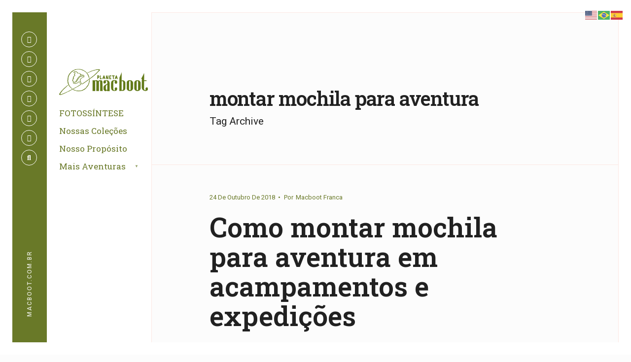

--- FILE ---
content_type: text/html; charset=UTF-8
request_url: http://planeta.macboot.com.br/tag/montar-mochila-para-aventura/
body_size: 55629
content:
<!DOCTYPE html>
<html lang="pt-BR">
<head><meta charset="UTF-8">

<!-- Set the viewport width to device width for mobile -->
<meta name="viewport" content="width=device-width, initial-scale=1" />

<link rel="pingback" href="http://planetamacboot.com.br/xmlrpc.php" />

	<script type="text/javascript">function theChampLoadEvent(e){var t=window.onload;if(typeof window.onload!="function"){window.onload=e}else{window.onload=function(){t();e()}}}</script>
		<script type="text/javascript">var theChampDefaultLang = 'pt_BR', theChampCloseIconPath = 'http://planetamacboot.com.br/wp-content/plugins/super-socializer/images/close.png';</script>
		<script>var theChampSiteUrl = 'https://planetamacboot.com.br', theChampVerified = 0, theChampEmailPopup = 0, heateorSsMoreSharePopupSearchText = 'Search';</script>
			<script> var theChampFBKey = '', theChampFBLang = 'pt_BR', theChampFbLikeMycred = 0, theChampSsga = 0, theChampCommentNotification = 0, theChampHeateorFcmRecentComments = 0, theChampFbIosLogin = 0; </script>
						<script type="text/javascript">var theChampFBCommentUrl = 'https://planetamacboot.com.br/como-montar-mochila-para-aventura-em-acampamentos-e-expedicoes/'; var theChampFBCommentColor = 'light'; var theChampFBCommentNumPosts = ''; var theChampFBCommentWidth = '100%'; var theChampFBCommentOrderby = 'social'; var theChampCommentingTabs = "facebook,wordpress,disqus", theChampGpCommentsUrl = 'https://planetamacboot.com.br/como-montar-mochila-para-aventura-em-acampamentos-e-expedicoes/', theChampDisqusShortname = '', theChampScEnabledTabs = 'fb,wordpress', theChampScLabel = 'Leave a reply', theChampScTabLabels = {"wordpress":"Coment\u00e1rios (0)","fb":"Coment\u00e1rios do Facebook","disqus":"Disqus Comments"}, theChampGpCommentsWidth = 0, theChampCommentingId = 'respond'</script>
						<script> var theChampSharingAjaxUrl = 'https://planetamacboot.com.br/wp-admin/admin-ajax.php', heateorSsFbMessengerAPI = 'https://www.facebook.com/dialog/send?app_id=595489497242932&display=popup&link=%encoded_post_url%&redirect_uri=%encoded_post_url%',heateorSsWhatsappShareAPI = 'web', heateorSsUrlCountFetched = [], heateorSsSharesText = 'Shares', heateorSsShareText = 'Share', theChampPluginIconPath = 'http://planetamacboot.com.br/wp-content/plugins/super-socializer/images/logo.png', theChampSaveSharesLocally = 0, theChampHorizontalSharingCountEnable = 0, theChampVerticalSharingCountEnable = 0, theChampSharingOffset = 40, theChampCounterOffset = -10, theChampMobileStickySharingEnabled = 1, heateorSsCopyLinkMessage = "Link copied.";
		var heateorSsHorSharingShortUrl = "https://planetamacboot.com.br/como-montar-mochila-para-aventura-em-acampamentos-e-expedicoes/";var heateorSsVerticalSharingShortUrl = "https://planetamacboot.com.br/como-montar-mochila-para-aventura-em-acampamentos-e-expedicoes/";		</script>
			<style type="text/css">
						.the_champ_button_instagram span.the_champ_svg,a.the_champ_instagram span.the_champ_svg{background:radial-gradient(circle at 30% 107%,#fdf497 0,#fdf497 5%,#fd5949 45%,#d6249f 60%,#285aeb 90%)}
					.the_champ_horizontal_sharing .the_champ_svg,.heateor_ss_standard_follow_icons_container .the_champ_svg{
					background-color:#697928!important;background:#697928!important;
					color: #fff;
				border-width: 0px;
		border-style: solid;
		border-color: transparent;
	}
		.the_champ_horizontal_sharing .theChampTCBackground{
		color:#666;
	}
		.the_champ_horizontal_sharing span.the_champ_svg:hover,.heateor_ss_standard_follow_icons_container span.the_champ_svg:hover{
				border-color: transparent;
	}
		.the_champ_vertical_sharing span.the_champ_svg,.heateor_ss_floating_follow_icons_container span.the_champ_svg{
					background-color: #697928!important;background:#697928!important;
					color: #fff;
				border-width: 0px;
		border-style: solid;
		border-color: transparent;
	}
		.the_champ_vertical_sharing .theChampTCBackground{
		color:#666;
	}
		.the_champ_vertical_sharing span.the_champ_svg:hover,.heateor_ss_floating_follow_icons_container span.the_champ_svg:hover{
						border-color: transparent;
		}
	@media screen and (max-width:783px){.the_champ_vertical_sharing{display:none!important}}div.heateor_ss_mobile_footer{display:none;}@media screen and (max-width:783px){div.the_champ_bottom_sharing div.the_champ_sharing_ul .theChampTCBackground{width:100%!important;background-color:white}div.the_champ_bottom_sharing{width:100%!important;left:0!important;}div.the_champ_bottom_sharing a{width:16.666666666667% !important;margin:0!important;padding:0!important;}div.the_champ_bottom_sharing .the_champ_svg{width:100%!important;}div.the_champ_bottom_sharing div.theChampTotalShareCount{font-size:.7em!important;line-height:21px!important}div.the_champ_bottom_sharing div.theChampTotalShareText{font-size:.5em!important;line-height:0px!important}div.heateor_ss_mobile_footer{display:block;height:30px;}.the_champ_bottom_sharing{padding:0!important;display:block!important;width: auto!important;bottom:-2px!important;top: auto!important;}.the_champ_bottom_sharing .the_champ_square_count{line-height: inherit;}.the_champ_bottom_sharing .theChampSharingArrow{display:none;}.the_champ_bottom_sharing .theChampTCBackground{margin-right: 1.1em !important}}</style>
	<meta name='robots' content='index, follow, max-image-preview:large, max-snippet:-1, max-video-preview:-1' />

	<!-- This site is optimized with the Yoast SEO plugin v24.9 - https://yoast.com/wordpress/plugins/seo/ -->
	<title>Arquivos montar mochila para aventura - Blog Planeta Macboot</title>
	<link rel="canonical" href="https://planetamacboot.com.br/tag/montar-mochila-para-aventura/" />
	<meta property="og:locale" content="pt_BR" />
	<meta property="og:type" content="article" />
	<meta property="og:title" content="Arquivos montar mochila para aventura - Blog Planeta Macboot" />
	<meta property="og:url" content="https://planetamacboot.com.br/tag/montar-mochila-para-aventura/" />
	<meta property="og:site_name" content="Blog Planeta Macboot" />
	<meta name="twitter:card" content="summary_large_image" />
	<script type="application/ld+json" class="yoast-schema-graph">{"@context":"https://schema.org","@graph":[{"@type":"CollectionPage","@id":"https://planetamacboot.com.br/tag/montar-mochila-para-aventura/","url":"https://planetamacboot.com.br/tag/montar-mochila-para-aventura/","name":"Arquivos montar mochila para aventura - Blog Planeta Macboot","isPartOf":{"@id":"https://planetamacboot.com.br/#website"},"primaryImageOfPage":{"@id":"https://planetamacboot.com.br/tag/montar-mochila-para-aventura/#primaryimage"},"image":{"@id":"https://planetamacboot.com.br/tag/montar-mochila-para-aventura/#primaryimage"},"thumbnailUrl":"https://planetamacboot.com.br/wp-content/uploads/2018/10/montar_mochila_para_aventura.jpg","breadcrumb":{"@id":"https://planetamacboot.com.br/tag/montar-mochila-para-aventura/#breadcrumb"},"inLanguage":"pt-BR"},{"@type":"ImageObject","inLanguage":"pt-BR","@id":"https://planetamacboot.com.br/tag/montar-mochila-para-aventura/#primaryimage","url":"https://planetamacboot.com.br/wp-content/uploads/2018/10/montar_mochila_para_aventura.jpg","contentUrl":"https://planetamacboot.com.br/wp-content/uploads/2018/10/montar_mochila_para_aventura.jpg","width":870,"height":450,"caption":"Como montar mochila para aventura em acampamentos e expedições"},{"@type":"BreadcrumbList","@id":"https://planetamacboot.com.br/tag/montar-mochila-para-aventura/#breadcrumb","itemListElement":[{"@type":"ListItem","position":1,"name":"Início","item":"https://planetamacboot.com.br/"},{"@type":"ListItem","position":2,"name":"montar mochila para aventura"}]},{"@type":"WebSite","@id":"https://planetamacboot.com.br/#website","url":"https://planetamacboot.com.br/","name":"Blog Planeta Macboot","description":"Encontre sua verdadeira essência.","potentialAction":[{"@type":"SearchAction","target":{"@type":"EntryPoint","urlTemplate":"https://planetamacboot.com.br/?s={search_term_string}"},"query-input":{"@type":"PropertyValueSpecification","valueRequired":true,"valueName":"search_term_string"}}],"inLanguage":"pt-BR"}]}</script>
	<!-- / Yoast SEO plugin. -->


<link rel='dns-prefetch' href='//planetamacboot.com.br' />
<link rel='dns-prefetch' href='//www.googletagmanager.com' />
<link rel='dns-prefetch' href='//fonts.googleapis.com' />
<link rel='preconnect' href='https://fonts.gstatic.com' crossorigin />
<link rel="alternate" type="application/rss+xml" title="Feed para Blog Planeta Macboot &raquo;" href="https://planetamacboot.com.br/feed/" />
<link rel="alternate" type="application/rss+xml" title="Feed de comentários para Blog Planeta Macboot &raquo;" href="https://planetamacboot.com.br/comments/feed/" />
<script type="text/javascript" id="wpp-js" src="http://planetamacboot.com.br/wp-content/plugins/wordpress-popular-posts/assets/js/wpp.min.js?ver=7.3.1" data-sampling="0" data-sampling-rate="100" data-api-url="https://planetamacboot.com.br/wp-json/wordpress-popular-posts" data-post-id="0" data-token="dd3abd94a3" data-lang="0" data-debug="0"></script>
<link rel="alternate" type="application/rss+xml" title="Feed de tag para Blog Planeta Macboot &raquo; montar mochila para aventura" href="https://planetamacboot.com.br/tag/montar-mochila-para-aventura/feed/" />
<script type="text/javascript">
/* <![CDATA[ */
window._wpemojiSettings = {"baseUrl":"https:\/\/s.w.org\/images\/core\/emoji\/15.0.3\/72x72\/","ext":".png","svgUrl":"https:\/\/s.w.org\/images\/core\/emoji\/15.0.3\/svg\/","svgExt":".svg","source":{"concatemoji":"http:\/\/planetamacboot.com.br\/wp-includes\/js\/wp-emoji-release.min.js?ver=6.6.4"}};
/*! This file is auto-generated */
!function(i,n){var o,s,e;function c(e){try{var t={supportTests:e,timestamp:(new Date).valueOf()};sessionStorage.setItem(o,JSON.stringify(t))}catch(e){}}function p(e,t,n){e.clearRect(0,0,e.canvas.width,e.canvas.height),e.fillText(t,0,0);var t=new Uint32Array(e.getImageData(0,0,e.canvas.width,e.canvas.height).data),r=(e.clearRect(0,0,e.canvas.width,e.canvas.height),e.fillText(n,0,0),new Uint32Array(e.getImageData(0,0,e.canvas.width,e.canvas.height).data));return t.every(function(e,t){return e===r[t]})}function u(e,t,n){switch(t){case"flag":return n(e,"\ud83c\udff3\ufe0f\u200d\u26a7\ufe0f","\ud83c\udff3\ufe0f\u200b\u26a7\ufe0f")?!1:!n(e,"\ud83c\uddfa\ud83c\uddf3","\ud83c\uddfa\u200b\ud83c\uddf3")&&!n(e,"\ud83c\udff4\udb40\udc67\udb40\udc62\udb40\udc65\udb40\udc6e\udb40\udc67\udb40\udc7f","\ud83c\udff4\u200b\udb40\udc67\u200b\udb40\udc62\u200b\udb40\udc65\u200b\udb40\udc6e\u200b\udb40\udc67\u200b\udb40\udc7f");case"emoji":return!n(e,"\ud83d\udc26\u200d\u2b1b","\ud83d\udc26\u200b\u2b1b")}return!1}function f(e,t,n){var r="undefined"!=typeof WorkerGlobalScope&&self instanceof WorkerGlobalScope?new OffscreenCanvas(300,150):i.createElement("canvas"),a=r.getContext("2d",{willReadFrequently:!0}),o=(a.textBaseline="top",a.font="600 32px Arial",{});return e.forEach(function(e){o[e]=t(a,e,n)}),o}function t(e){var t=i.createElement("script");t.src=e,t.defer=!0,i.head.appendChild(t)}"undefined"!=typeof Promise&&(o="wpEmojiSettingsSupports",s=["flag","emoji"],n.supports={everything:!0,everythingExceptFlag:!0},e=new Promise(function(e){i.addEventListener("DOMContentLoaded",e,{once:!0})}),new Promise(function(t){var n=function(){try{var e=JSON.parse(sessionStorage.getItem(o));if("object"==typeof e&&"number"==typeof e.timestamp&&(new Date).valueOf()<e.timestamp+604800&&"object"==typeof e.supportTests)return e.supportTests}catch(e){}return null}();if(!n){if("undefined"!=typeof Worker&&"undefined"!=typeof OffscreenCanvas&&"undefined"!=typeof URL&&URL.createObjectURL&&"undefined"!=typeof Blob)try{var e="postMessage("+f.toString()+"("+[JSON.stringify(s),u.toString(),p.toString()].join(",")+"));",r=new Blob([e],{type:"text/javascript"}),a=new Worker(URL.createObjectURL(r),{name:"wpTestEmojiSupports"});return void(a.onmessage=function(e){c(n=e.data),a.terminate(),t(n)})}catch(e){}c(n=f(s,u,p))}t(n)}).then(function(e){for(var t in e)n.supports[t]=e[t],n.supports.everything=n.supports.everything&&n.supports[t],"flag"!==t&&(n.supports.everythingExceptFlag=n.supports.everythingExceptFlag&&n.supports[t]);n.supports.everythingExceptFlag=n.supports.everythingExceptFlag&&!n.supports.flag,n.DOMReady=!1,n.readyCallback=function(){n.DOMReady=!0}}).then(function(){return e}).then(function(){var e;n.supports.everything||(n.readyCallback(),(e=n.source||{}).concatemoji?t(e.concatemoji):e.wpemoji&&e.twemoji&&(t(e.twemoji),t(e.wpemoji)))}))}((window,document),window._wpemojiSettings);
/* ]]> */
</script>
<style id='wp-emoji-styles-inline-css' type='text/css'>

	img.wp-smiley, img.emoji {
		display: inline !important;
		border: none !important;
		box-shadow: none !important;
		height: 1em !important;
		width: 1em !important;
		margin: 0 0.07em !important;
		vertical-align: -0.1em !important;
		background: none !important;
		padding: 0 !important;
	}
</style>
<link rel='stylesheet' id='wp-block-library-css' href='http://planetamacboot.com.br/wp-includes/css/dist/block-library/style.min.css?ver=6.6.4' type='text/css' media='all' />
<style id='wp-block-library-theme-inline-css' type='text/css'>
.wp-block-audio :where(figcaption){color:#555;font-size:13px;text-align:center}.is-dark-theme .wp-block-audio :where(figcaption){color:#ffffffa6}.wp-block-audio{margin:0 0 1em}.wp-block-code{border:1px solid #ccc;border-radius:4px;font-family:Menlo,Consolas,monaco,monospace;padding:.8em 1em}.wp-block-embed :where(figcaption){color:#555;font-size:13px;text-align:center}.is-dark-theme .wp-block-embed :where(figcaption){color:#ffffffa6}.wp-block-embed{margin:0 0 1em}.blocks-gallery-caption{color:#555;font-size:13px;text-align:center}.is-dark-theme .blocks-gallery-caption{color:#ffffffa6}:root :where(.wp-block-image figcaption){color:#555;font-size:13px;text-align:center}.is-dark-theme :root :where(.wp-block-image figcaption){color:#ffffffa6}.wp-block-image{margin:0 0 1em}.wp-block-pullquote{border-bottom:4px solid;border-top:4px solid;color:currentColor;margin-bottom:1.75em}.wp-block-pullquote cite,.wp-block-pullquote footer,.wp-block-pullquote__citation{color:currentColor;font-size:.8125em;font-style:normal;text-transform:uppercase}.wp-block-quote{border-left:.25em solid;margin:0 0 1.75em;padding-left:1em}.wp-block-quote cite,.wp-block-quote footer{color:currentColor;font-size:.8125em;font-style:normal;position:relative}.wp-block-quote.has-text-align-right{border-left:none;border-right:.25em solid;padding-left:0;padding-right:1em}.wp-block-quote.has-text-align-center{border:none;padding-left:0}.wp-block-quote.is-large,.wp-block-quote.is-style-large,.wp-block-quote.is-style-plain{border:none}.wp-block-search .wp-block-search__label{font-weight:700}.wp-block-search__button{border:1px solid #ccc;padding:.375em .625em}:where(.wp-block-group.has-background){padding:1.25em 2.375em}.wp-block-separator.has-css-opacity{opacity:.4}.wp-block-separator{border:none;border-bottom:2px solid;margin-left:auto;margin-right:auto}.wp-block-separator.has-alpha-channel-opacity{opacity:1}.wp-block-separator:not(.is-style-wide):not(.is-style-dots){width:100px}.wp-block-separator.has-background:not(.is-style-dots){border-bottom:none;height:1px}.wp-block-separator.has-background:not(.is-style-wide):not(.is-style-dots){height:2px}.wp-block-table{margin:0 0 1em}.wp-block-table td,.wp-block-table th{word-break:normal}.wp-block-table :where(figcaption){color:#555;font-size:13px;text-align:center}.is-dark-theme .wp-block-table :where(figcaption){color:#ffffffa6}.wp-block-video :where(figcaption){color:#555;font-size:13px;text-align:center}.is-dark-theme .wp-block-video :where(figcaption){color:#ffffffa6}.wp-block-video{margin:0 0 1em}:root :where(.wp-block-template-part.has-background){margin-bottom:0;margin-top:0;padding:1.25em 2.375em}
</style>
<style id='classic-theme-styles-inline-css' type='text/css'>
/*! This file is auto-generated */
.wp-block-button__link{color:#fff;background-color:#32373c;border-radius:9999px;box-shadow:none;text-decoration:none;padding:calc(.667em + 2px) calc(1.333em + 2px);font-size:1.125em}.wp-block-file__button{background:#32373c;color:#fff;text-decoration:none}
</style>
<style id='global-styles-inline-css' type='text/css'>
:root{--wp--preset--aspect-ratio--square: 1;--wp--preset--aspect-ratio--4-3: 4/3;--wp--preset--aspect-ratio--3-4: 3/4;--wp--preset--aspect-ratio--3-2: 3/2;--wp--preset--aspect-ratio--2-3: 2/3;--wp--preset--aspect-ratio--16-9: 16/9;--wp--preset--aspect-ratio--9-16: 9/16;--wp--preset--color--black: #000000;--wp--preset--color--cyan-bluish-gray: #abb8c3;--wp--preset--color--white: #ffffff;--wp--preset--color--pale-pink: #f78da7;--wp--preset--color--vivid-red: #cf2e2e;--wp--preset--color--luminous-vivid-orange: #ff6900;--wp--preset--color--luminous-vivid-amber: #fcb900;--wp--preset--color--light-green-cyan: #7bdcb5;--wp--preset--color--vivid-green-cyan: #00d084;--wp--preset--color--pale-cyan-blue: #8ed1fc;--wp--preset--color--vivid-cyan-blue: #0693e3;--wp--preset--color--vivid-purple: #9b51e0;--wp--preset--gradient--vivid-cyan-blue-to-vivid-purple: linear-gradient(135deg,rgba(6,147,227,1) 0%,rgb(155,81,224) 100%);--wp--preset--gradient--light-green-cyan-to-vivid-green-cyan: linear-gradient(135deg,rgb(122,220,180) 0%,rgb(0,208,130) 100%);--wp--preset--gradient--luminous-vivid-amber-to-luminous-vivid-orange: linear-gradient(135deg,rgba(252,185,0,1) 0%,rgba(255,105,0,1) 100%);--wp--preset--gradient--luminous-vivid-orange-to-vivid-red: linear-gradient(135deg,rgba(255,105,0,1) 0%,rgb(207,46,46) 100%);--wp--preset--gradient--very-light-gray-to-cyan-bluish-gray: linear-gradient(135deg,rgb(238,238,238) 0%,rgb(169,184,195) 100%);--wp--preset--gradient--cool-to-warm-spectrum: linear-gradient(135deg,rgb(74,234,220) 0%,rgb(151,120,209) 20%,rgb(207,42,186) 40%,rgb(238,44,130) 60%,rgb(251,105,98) 80%,rgb(254,248,76) 100%);--wp--preset--gradient--blush-light-purple: linear-gradient(135deg,rgb(255,206,236) 0%,rgb(152,150,240) 100%);--wp--preset--gradient--blush-bordeaux: linear-gradient(135deg,rgb(254,205,165) 0%,rgb(254,45,45) 50%,rgb(107,0,62) 100%);--wp--preset--gradient--luminous-dusk: linear-gradient(135deg,rgb(255,203,112) 0%,rgb(199,81,192) 50%,rgb(65,88,208) 100%);--wp--preset--gradient--pale-ocean: linear-gradient(135deg,rgb(255,245,203) 0%,rgb(182,227,212) 50%,rgb(51,167,181) 100%);--wp--preset--gradient--electric-grass: linear-gradient(135deg,rgb(202,248,128) 0%,rgb(113,206,126) 100%);--wp--preset--gradient--midnight: linear-gradient(135deg,rgb(2,3,129) 0%,rgb(40,116,252) 100%);--wp--preset--font-size--small: 13px;--wp--preset--font-size--medium: 20px;--wp--preset--font-size--large: 36px;--wp--preset--font-size--x-large: 42px;--wp--preset--spacing--20: 0.44rem;--wp--preset--spacing--30: 0.67rem;--wp--preset--spacing--40: 1rem;--wp--preset--spacing--50: 1.5rem;--wp--preset--spacing--60: 2.25rem;--wp--preset--spacing--70: 3.38rem;--wp--preset--spacing--80: 5.06rem;--wp--preset--shadow--natural: 6px 6px 9px rgba(0, 0, 0, 0.2);--wp--preset--shadow--deep: 12px 12px 50px rgba(0, 0, 0, 0.4);--wp--preset--shadow--sharp: 6px 6px 0px rgba(0, 0, 0, 0.2);--wp--preset--shadow--outlined: 6px 6px 0px -3px rgba(255, 255, 255, 1), 6px 6px rgba(0, 0, 0, 1);--wp--preset--shadow--crisp: 6px 6px 0px rgba(0, 0, 0, 1);}:where(.is-layout-flex){gap: 0.5em;}:where(.is-layout-grid){gap: 0.5em;}body .is-layout-flex{display: flex;}.is-layout-flex{flex-wrap: wrap;align-items: center;}.is-layout-flex > :is(*, div){margin: 0;}body .is-layout-grid{display: grid;}.is-layout-grid > :is(*, div){margin: 0;}:where(.wp-block-columns.is-layout-flex){gap: 2em;}:where(.wp-block-columns.is-layout-grid){gap: 2em;}:where(.wp-block-post-template.is-layout-flex){gap: 1.25em;}:where(.wp-block-post-template.is-layout-grid){gap: 1.25em;}.has-black-color{color: var(--wp--preset--color--black) !important;}.has-cyan-bluish-gray-color{color: var(--wp--preset--color--cyan-bluish-gray) !important;}.has-white-color{color: var(--wp--preset--color--white) !important;}.has-pale-pink-color{color: var(--wp--preset--color--pale-pink) !important;}.has-vivid-red-color{color: var(--wp--preset--color--vivid-red) !important;}.has-luminous-vivid-orange-color{color: var(--wp--preset--color--luminous-vivid-orange) !important;}.has-luminous-vivid-amber-color{color: var(--wp--preset--color--luminous-vivid-amber) !important;}.has-light-green-cyan-color{color: var(--wp--preset--color--light-green-cyan) !important;}.has-vivid-green-cyan-color{color: var(--wp--preset--color--vivid-green-cyan) !important;}.has-pale-cyan-blue-color{color: var(--wp--preset--color--pale-cyan-blue) !important;}.has-vivid-cyan-blue-color{color: var(--wp--preset--color--vivid-cyan-blue) !important;}.has-vivid-purple-color{color: var(--wp--preset--color--vivid-purple) !important;}.has-black-background-color{background-color: var(--wp--preset--color--black) !important;}.has-cyan-bluish-gray-background-color{background-color: var(--wp--preset--color--cyan-bluish-gray) !important;}.has-white-background-color{background-color: var(--wp--preset--color--white) !important;}.has-pale-pink-background-color{background-color: var(--wp--preset--color--pale-pink) !important;}.has-vivid-red-background-color{background-color: var(--wp--preset--color--vivid-red) !important;}.has-luminous-vivid-orange-background-color{background-color: var(--wp--preset--color--luminous-vivid-orange) !important;}.has-luminous-vivid-amber-background-color{background-color: var(--wp--preset--color--luminous-vivid-amber) !important;}.has-light-green-cyan-background-color{background-color: var(--wp--preset--color--light-green-cyan) !important;}.has-vivid-green-cyan-background-color{background-color: var(--wp--preset--color--vivid-green-cyan) !important;}.has-pale-cyan-blue-background-color{background-color: var(--wp--preset--color--pale-cyan-blue) !important;}.has-vivid-cyan-blue-background-color{background-color: var(--wp--preset--color--vivid-cyan-blue) !important;}.has-vivid-purple-background-color{background-color: var(--wp--preset--color--vivid-purple) !important;}.has-black-border-color{border-color: var(--wp--preset--color--black) !important;}.has-cyan-bluish-gray-border-color{border-color: var(--wp--preset--color--cyan-bluish-gray) !important;}.has-white-border-color{border-color: var(--wp--preset--color--white) !important;}.has-pale-pink-border-color{border-color: var(--wp--preset--color--pale-pink) !important;}.has-vivid-red-border-color{border-color: var(--wp--preset--color--vivid-red) !important;}.has-luminous-vivid-orange-border-color{border-color: var(--wp--preset--color--luminous-vivid-orange) !important;}.has-luminous-vivid-amber-border-color{border-color: var(--wp--preset--color--luminous-vivid-amber) !important;}.has-light-green-cyan-border-color{border-color: var(--wp--preset--color--light-green-cyan) !important;}.has-vivid-green-cyan-border-color{border-color: var(--wp--preset--color--vivid-green-cyan) !important;}.has-pale-cyan-blue-border-color{border-color: var(--wp--preset--color--pale-cyan-blue) !important;}.has-vivid-cyan-blue-border-color{border-color: var(--wp--preset--color--vivid-cyan-blue) !important;}.has-vivid-purple-border-color{border-color: var(--wp--preset--color--vivid-purple) !important;}.has-vivid-cyan-blue-to-vivid-purple-gradient-background{background: var(--wp--preset--gradient--vivid-cyan-blue-to-vivid-purple) !important;}.has-light-green-cyan-to-vivid-green-cyan-gradient-background{background: var(--wp--preset--gradient--light-green-cyan-to-vivid-green-cyan) !important;}.has-luminous-vivid-amber-to-luminous-vivid-orange-gradient-background{background: var(--wp--preset--gradient--luminous-vivid-amber-to-luminous-vivid-orange) !important;}.has-luminous-vivid-orange-to-vivid-red-gradient-background{background: var(--wp--preset--gradient--luminous-vivid-orange-to-vivid-red) !important;}.has-very-light-gray-to-cyan-bluish-gray-gradient-background{background: var(--wp--preset--gradient--very-light-gray-to-cyan-bluish-gray) !important;}.has-cool-to-warm-spectrum-gradient-background{background: var(--wp--preset--gradient--cool-to-warm-spectrum) !important;}.has-blush-light-purple-gradient-background{background: var(--wp--preset--gradient--blush-light-purple) !important;}.has-blush-bordeaux-gradient-background{background: var(--wp--preset--gradient--blush-bordeaux) !important;}.has-luminous-dusk-gradient-background{background: var(--wp--preset--gradient--luminous-dusk) !important;}.has-pale-ocean-gradient-background{background: var(--wp--preset--gradient--pale-ocean) !important;}.has-electric-grass-gradient-background{background: var(--wp--preset--gradient--electric-grass) !important;}.has-midnight-gradient-background{background: var(--wp--preset--gradient--midnight) !important;}.has-small-font-size{font-size: var(--wp--preset--font-size--small) !important;}.has-medium-font-size{font-size: var(--wp--preset--font-size--medium) !important;}.has-large-font-size{font-size: var(--wp--preset--font-size--large) !important;}.has-x-large-font-size{font-size: var(--wp--preset--font-size--x-large) !important;}
:where(.wp-block-post-template.is-layout-flex){gap: 1.25em;}:where(.wp-block-post-template.is-layout-grid){gap: 1.25em;}
:where(.wp-block-columns.is-layout-flex){gap: 2em;}:where(.wp-block-columns.is-layout-grid){gap: 2em;}
:root :where(.wp-block-pullquote){font-size: 1.5em;line-height: 1.6;}
</style>
<link rel='stylesheet' id='awesome-weather-css' href='http://planetamacboot.com.br/wp-content/plugins/awesome-weather/awesome-weather.css?ver=6.6.4' type='text/css' media='all' />
<style id='awesome-weather-inline-css' type='text/css'>
.awesome-weather-wrap { font-family: 'Open Sans', sans-serif;  font-weight: 400; font-size: 14px; line-height: 14px; } 
</style>
<link rel='stylesheet' id='opensans-googlefont-css' href='https://fonts.googleapis.com/css?family=Open+Sans%3A400%2C300&#038;ver=6.6.4' type='text/css' media='all' />
<link rel='stylesheet' id='wordpress-popular-posts-css-css' href='http://planetamacboot.com.br/wp-content/plugins/wordpress-popular-posts/assets/css/wpp.css?ver=7.3.1' type='text/css' media='all' />
<link rel='stylesheet' id='notegraph-style-css' href='http://planetamacboot.com.br/wp-content/themes/notegraph/style.css?ver=6.6.4' type='text/css' media='all' />
<link rel='stylesheet' id='notegraph-mobile-css' href='http://planetamacboot.com.br/wp-content/themes/notegraph/style-mobile.css?ver=6.6.4' type='text/css' media='all' />
<link rel='stylesheet' id='fontawesome-css' href='http://planetamacboot.com.br/wp-content/themes/notegraph/styles/fontawesome.css?ver=6.6.4' type='text/css' media='all' />
<style id='akismet-widget-style-inline-css' type='text/css'>

			.a-stats {
				--akismet-color-mid-green: #357b49;
				--akismet-color-white: #fff;
				--akismet-color-light-grey: #f6f7f7;

				max-width: 350px;
				width: auto;
			}

			.a-stats * {
				all: unset;
				box-sizing: border-box;
			}

			.a-stats strong {
				font-weight: 600;
			}

			.a-stats a.a-stats__link,
			.a-stats a.a-stats__link:visited,
			.a-stats a.a-stats__link:active {
				background: var(--akismet-color-mid-green);
				border: none;
				box-shadow: none;
				border-radius: 8px;
				color: var(--akismet-color-white);
				cursor: pointer;
				display: block;
				font-family: -apple-system, BlinkMacSystemFont, 'Segoe UI', 'Roboto', 'Oxygen-Sans', 'Ubuntu', 'Cantarell', 'Helvetica Neue', sans-serif;
				font-weight: 500;
				padding: 12px;
				text-align: center;
				text-decoration: none;
				transition: all 0.2s ease;
			}

			/* Extra specificity to deal with TwentyTwentyOne focus style */
			.widget .a-stats a.a-stats__link:focus {
				background: var(--akismet-color-mid-green);
				color: var(--akismet-color-white);
				text-decoration: none;
			}

			.a-stats a.a-stats__link:hover {
				filter: brightness(110%);
				box-shadow: 0 4px 12px rgba(0, 0, 0, 0.06), 0 0 2px rgba(0, 0, 0, 0.16);
			}

			.a-stats .count {
				color: var(--akismet-color-white);
				display: block;
				font-size: 1.5em;
				line-height: 1.4;
				padding: 0 13px;
				white-space: nowrap;
			}
		
</style>
<link rel='stylesheet' id='the_champ_frontend_css-css' href='http://planetamacboot.com.br/wp-content/plugins/super-socializer/css/front.css?ver=7.14.3' type='text/css' media='all' />
<link rel="preload" as="style" href="https://fonts.googleapis.com/css?family=Roboto:100,200,300,400,500,600,700,800,900,100italic,200italic,300italic,400italic,500italic,600italic,700italic,800italic,900italic%7CRoboto%20Slab:700,400,600,500&#038;display=swap&#038;ver=1731427543" /><link rel="stylesheet" href="https://fonts.googleapis.com/css?family=Roboto:100,200,300,400,500,600,700,800,900,100italic,200italic,300italic,400italic,500italic,600italic,700italic,800italic,900italic%7CRoboto%20Slab:700,400,600,500&#038;display=swap&#038;ver=1731427543" media="print" onload="this.media='all'"><noscript><link rel="stylesheet" href="https://fonts.googleapis.com/css?family=Roboto:100,200,300,400,500,600,700,800,900,100italic,200italic,300italic,400italic,500italic,600italic,700italic,800italic,900italic%7CRoboto%20Slab:700,400,600,500&#038;display=swap&#038;ver=1731427543" /></noscript><script type="text/javascript" src="http://planetamacboot.com.br/wp-includes/js/jquery/jquery.min.js?ver=3.7.1" id="jquery-core-js"></script>
<script type="text/javascript" src="http://planetamacboot.com.br/wp-includes/js/jquery/jquery-migrate.min.js?ver=3.4.1" id="jquery-migrate-js"></script>

<!-- Snippet da etiqueta do Google (gtag.js) adicionado pelo Site Kit -->

<!-- Snippet do Google Análises adicionado pelo Site Kit -->
<script type="text/javascript" src="https://www.googletagmanager.com/gtag/js?id=GT-KTRR8JNG" id="google_gtagjs-js" async></script>
<script type="text/javascript" id="google_gtagjs-js-after">
/* <![CDATA[ */
window.dataLayer = window.dataLayer || [];function gtag(){dataLayer.push(arguments);}
gtag("set","linker",{"domains":["planetamacboot.com.br"]});
gtag("js", new Date());
gtag("set", "developer_id.dZTNiMT", true);
gtag("config", "GT-KTRR8JNG");
/* ]]> */
</script>

<!-- Fim do snippet da etiqueta do Google (gtag.js) adicionado pelo Site Kit -->
<link rel="https://api.w.org/" href="https://planetamacboot.com.br/wp-json/" /><link rel="alternate" title="JSON" type="application/json" href="https://planetamacboot.com.br/wp-json/wp/v2/tags/258" /><link rel="EditURI" type="application/rsd+xml" title="RSD" href="https://planetamacboot.com.br/xmlrpc.php?rsd" />
<meta name="generator" content="WordPress 6.6.4" />
<meta name="generator" content="Redux 4.5.7" /><meta name="generator" content="Site Kit by Google 1.150.0" />            <style id="wpp-loading-animation-styles">@-webkit-keyframes bgslide{from{background-position-x:0}to{background-position-x:-200%}}@keyframes bgslide{from{background-position-x:0}to{background-position-x:-200%}}.wpp-widget-block-placeholder,.wpp-shortcode-placeholder{margin:0 auto;width:60px;height:3px;background:#dd3737;background:linear-gradient(90deg,#dd3737 0%,#571313 10%,#dd3737 100%);background-size:200% auto;border-radius:3px;-webkit-animation:bgslide 1s infinite linear;animation:bgslide 1s infinite linear}</style>
            <link rel="icon" href="https://planetamacboot.com.br/wp-content/uploads/2024/04/cropped-MACBOOT-OURO-PRETO-1-32x32.png" sizes="32x32" />
<link rel="icon" href="https://planetamacboot.com.br/wp-content/uploads/2024/04/cropped-MACBOOT-OURO-PRETO-1-192x192.png" sizes="192x192" />
<link rel="apple-touch-icon" href="https://planetamacboot.com.br/wp-content/uploads/2024/04/cropped-MACBOOT-OURO-PRETO-1-180x180.png" />
<meta name="msapplication-TileImage" content="https://planetamacboot.com.br/wp-content/uploads/2024/04/cropped-MACBOOT-OURO-PRETO-1-270x270.png" />
<style id="themnific_redux-dynamic-css" title="dynamic-css" class="redux-options-output">body,input,button,select,textarea,#wpmem_reg fieldset,#wpmem_login fieldset{font-family:Roboto;font-weight:300;font-style:normal;color:#212121;font-size:18px;}body,.wrapper,.blogger .item_inn{background-color:#fcfcfc;}.ghost,.wrapper_main,.sidebar_item,#comments .navigation a,a.page-numbers,.page-numbers.dots,.wrapper_main.tmnf_left_header::before,.wrapper_main.tmnf_left_header::after,.tmnf_tags a{background-color:#fff;}.wrapper_main.tmnf_left_header{border-color:#fff;}a{color:#212121;}a:hover{color:#697928;}a:active{color:#212121;}.tmnf_entry p a,.tmnf_entry ol a,.tmnf_entry ul a,.elementor-text-editor a{color:#697928;}.tmnf_entry p a:not(.wp-block-button__link):hover,.tmnf_entry li a:hover{background-color:#1f2160;}.tmnf_border,input, textarea,select,.sidebar_item li,.comment-body,.tagcloud a,.page-numbers,.nav_item a,.tmnf_tags a,.sidebar_item,.tmnf_entry blockquote,table,table th,table td,table tr,dl,dt{border-color:#fce8e3;}#sidebar,.post-pagination span{color:#1f2160;}.widgetable a{color:#0f0d47;}.widgetable a:hover{color:#697928;}#header{background-color:#fff;}h1.logo{font-family:"Roboto Slab";font-weight:700;font-style:normal;color:#697928;font-size:24px;}.nav>li>a{font-family:"Roboto Slab";font-weight:normal;font-style:normal;color:#697928;font-size:17px;}.nav li.current-menu-item>a,.nav >li>a:hover,#main-nav li.current-menu-ancestor>a{border-color:#f2f2f2;}#header.tmnf_border{border-color:#eee;}.nav li ul,.nav li ul.sub-menu::before{background-color:#697928;}.nav>li>ul:after,.nav > li.mega:hover::after{border-left-color:#697928;}body.rtl .nav>li>ul:after,body.rtl .nav > li.mega:hover::after{border-right-color:#697928;}.nav ul li>a,.tmnf_tagline{font-family:"Roboto Slab";font-weight:400;font-style:normal;color:#e1e1e8;font-size:15px;}#main-nav>li.special>a,#header .tmnf_social_icons li a:hover{background-color:#D65C45;}#main-nav>li.special>a:hover{background-color:#697928;}#main-nav>li.special>a,#main-nav>li.special>a:hover i,#header .tmnf_social_icons li a:hover{color:#fff;}#main-nav>li.special>a i{color:#fff;}#titles{width:180px;}#titles .logo{margin-top:120px;margin-bottom:20px;}#navigation>ul>li>a{padding-top:8px;padding-bottom:10px;}.header_plus{background-color:#697928;}.header_plus .tmnf_social_icons li a,.header_plus a,#header h2.header_text{color:#ffffff;}#header .tmnf_social_icons li a{border-color:#ffffff;}.header_text i{color:#ffffff;}#footer,#footer .searchform input.s,.footop-right{background-color:#f3f8de;}#footer p,#footer,#footer h4,#footer .bottom-menu a{color:#212121;}#footer a,#footer a span,#footer h2,#footer h3,#footer .meta,#footer .meta a,#footer .searchform input.s,.footop ul.social-menu li span{color:#212121;}#footer a:hover,#footer a:hover span{color:#697928;}#footer,#footer .tmnf_border,.tmnf_foocol li,#footer a,#footer .tmnf_social_icons li a,#footer .searchform input.s,#footer input{border-color:#ffffff;}.footop{background-color:#d65c45;}#footop h2,.footop-left a,#foo-spec,#footer .tmnf_social_icons li a:hover,#footer .tmnf_social_icons li a:hover span{color:#fce8e3;}.large_title{font-family:"Roboto Slab";font-weight:600;font-style:normal;color:#212121;font-size:55px;}.medium_title{font-family:"Roboto Slab";font-weight:600;font-style:normal;color:#212121;font-size:40px;}.small_title,.tmnf_excerpt p{font-family:Roboto;font-weight:400;font-style:normal;color:#212121;font-size:21px;}h4.widget,.tmnf_item_related h4,.comment-body cite,a.comment-reply-link,.post_nav_text,.tptn_title,#submit,input[type="submit"],.tmnf_social_icons li a span,.mainbutton,h2.header_text,.post_pagination p a,.show-menu,.tmnf_tags a{font-family:Roboto;font-weight:normal;font-style:normal;color:#212121;font-size:12px;}h1{font-family:"Roboto Slab";font-weight:600;font-style:normal;color:#212121;font-size:36px;}h2,blockquote{font-family:"Roboto Slab";font-weight:600;font-style:normal;color:#212121;font-size:30px;}h3{font-family:"Roboto Slab";font-weight:600;font-style:normal;color:#212121;font-size:24px;}h4{font-family:"Roboto Slab";font-weight:600;font-style:normal;color:#212121;font-size:22px;}h5{font-family:"Roboto Slab";font-weight:600;font-style:normal;color:#212121;font-size:20px;}h6{font-family:"Roboto Slab";font-weight:500;font-style:normal;color:#212121;font-size:18px;}.tmnf_meta,.crumb,.post_nav_text span{font-family:Roboto;font-weight:400;font-style:normal;color:#697928;font-size:13px;}.tmnf_meta a{color:#697928;}a.mainbutton.inv,.tptn_posts_widget li::before,.tmnf_meta_categs{background-color:#697928;}.main-breadcrumbs span::after{color:#697928;}a.mainbutton.inv,.tptn_posts_widget li::before,.tmnf_meta_categs,.tmnf_meta_categs a{color:#fff;}.ribbon,a.mainbutton,.cat_nr,#respond #submit,.page-numbers.current,#submit,input[type="submit"],input.button,button.submit,#comments .navigation a,.reply a,.post_pagination_inn{background-color:#697928;}input.button,button.submit,.page-link>span{border-color:#697928;}.ribbon,.ribbon a,a.ribbon,.ribbon p,#footer .ribbon,a.mainbutton,.cat_nr,.page-numbers.current,.format-quote blockquote,.reply a,#respond #submit,input[type="submit"],.post_pagination p a span{color:#bbbbce;}a.searchSubmit:hover,.ribbon:hover,a.mainbutton:hover,.meta_more a:hover,.nav-links>a:hover,span.page-numbers:hover,.tmnf_tags a:hover,.reply a:hover,input[type="submit"]:hover,h4.widget>span:after,.post_pagination p a:hover span,.owl-nav>div:hover,.tmnf_social_icons li a:hover{background-color:#697928;}input.button:hover,button.submit:hover,.tmnf_tags a:hover{border-color:#697928;}#footer a.mainbutton:hover,.ribbon:hover,.ribbon:hover a,.ribbon a:hover,.ribbon:hover p,.entry a.ribbon:hover,a.mainbutton:hover,.nav-links>a:hover,span.page-numbers:hover,.tmnf_tags a:hover,.reply a:hover,input[type="submit"]:hover,.post_pagination p a:hover span,.owl-nav>div:hover,.tmnf_social_icons li a:hover{color:#fff;}.imgwrap,.page_header_image,.post_nav_image{background-color:#1E1E1E;}.page_header_image,.page_header_image a,.page_header_image h1,.page_header_image .main_breadcrumbs span,.post_nav_image .arrow{color:#fff;}</style>
</head>

     
<body class="archive tag tag-montar-mochila-para-aventura tag-258 wp-embed-responsive">

<div class="wrapper_main upper tmnf_left_header image_css_none tmnf-sidebar-active ">
   
    <div id="header" class="tmnf_border tmnf_tranz" itemscope itemtype="http://schema.org/WPHeader">
            
        <a class="screen-reader-text ribbon skip-link" href="#content_start">Skip to content</a>

        <div class="header_plus">

            			            <ul class="tmnf_social_icons tranz">
            
                        
                        <li class="tmnf_facebook"><a class="mk-social-facebook" href="https://www.facebook.com/macbootoficial/"><i class="fab fa-facebook-f"></i><span>Facebook</span></a></li>            
                        
                        <li class="tmnf_tiktok"><a class="mk-social-tiktok" title="TikTok" href="https://www.tiktok.com/@macbootoficial"><i class="fab fa-tiktok"></i><span>TikTok</span></a></li>            
                        
                        
                        <li class="tmnf_instagram"><a class="mk-social-photobucket" href="https://www.instagram.com/macbootoficial/"><i class="fab fa-instagram"></i><span>Instagram</span></a></li>            
                        
                        <li class="tmnf_youtube"><a class="mk-social-youtube" href="https://www.youtube.com/@MacbootOficial"><i class="fab fa-youtube"></i><span>YouTube</span></a></li>            
                        
                        
                        <li class="tmnf_linkedin"><a class="mk-social-linkedin" title="LinkedIn" href="https://br.linkedin.com/company/macboot"><i class="fab fa-linkedin-in"></i><span>LinkedIn</span></a></li>            
                        
                        
                        
                        
                        
                        
                        <li class="tmnf_spotify"><a title="Spotify" href="https://open.spotify.com/user/d4z5mz0toxfn7vx1r429he1hd?si=dc934460134140b9"><i class="fab fa-spotify"></i><span>Spotify</span></a></li>            
                        
                        
                        
                        
            <li class="search-item">
            
            	<a class="searchOpen" href="" aria-label="Open Search Window"><i class="fas fa-search"></i><span>Search</span></a></li>
            
            </ul>
            <h2 class="header_text">macboot.com.br</h2> 

        </div>
                
        <div id="titles" class="tranz2">
        
                                
            <a class="logo logo_img" href="https://planetamacboot.com.br/">
            
                <img class="tranz this_is_logo" src="https://planetamacboot.com.br/wp-content/uploads/2024/04/planeta-macboot-logo.png" alt="Blog Planeta Macboot"/>
                    
            </a>
            
                    
        </div><!-- end #titles  -->
        
        <div class="header-right for-menu show-menu-visible">
        
            <input type="checkbox" id="showmenu" aria-label="Open Menu">
            <label for="showmenu" class="show-menu ribbon" tabindex="0"><i class="fas fa-bars"></i> <span>Menu</span></label>
        
            <nav id="navigation" itemscope itemtype="http://schema.org/SiteNavigationElement" role="navigation" aria-label="Main Menu"> 
                
                <ul id="main-nav" class="nav" role="menubar"><li id="menu-item-34726" class="menu-item menu-item-type-taxonomy menu-item-object-category menu-item-34726"><a href="https://planetamacboot.com.br/categoria/fotossintese/">FOTOSSÍNTESE</a></li>
<li id="menu-item-32759" class="menu-item menu-item-type-taxonomy menu-item-object-category menu-item-32759"><a href="https://planetamacboot.com.br/categoria/colecao-macboot/">Nossas Coleções</a></li>
<li id="menu-item-32756" class="menu-item menu-item-type-taxonomy menu-item-object-category menu-item-32756"><a href="https://planetamacboot.com.br/categoria/acoes-sociais/">Nosso Propósito</a></li>
<li id="menu-item-32761" class="menu-item menu-item-type-custom menu-item-object-custom menu-item-has-children menu-item-32761" aria-haspopup="true" role="menuitem" aria-expanded="false" tabindex="0"><a href="#">Mais Aventuras</a>
<ul class="sub-menu">
	<li id="menu-item-32754" class="menu-item menu-item-type-taxonomy menu-item-object-category menu-item-32754"><a href="https://planetamacboot.com.br/categoria/parceiros/">Parceiros</a></li>
	<li id="menu-item-32755" class="menu-item menu-item-type-taxonomy menu-item-object-category menu-item-32755"><a href="https://planetamacboot.com.br/categoria/fauna-e-flora/">Fauna e Flora</a></li>
	<li id="menu-item-32757" class="menu-item menu-item-type-taxonomy menu-item-object-category menu-item-32757"><a href="https://planetamacboot.com.br/categoria/datas-comemorativas/">Datas Comemorativas</a></li>
	<li id="menu-item-32760" class="menu-item menu-item-type-taxonomy menu-item-object-category menu-item-32760"><a href="https://planetamacboot.com.br/categoria/feiras/">Feiras</a></li>
	<li id="menu-item-34593" class="menu-item menu-item-type-taxonomy menu-item-object-category menu-item-34593"><a href="https://planetamacboot.com.br/categoria/trilhas/">Trilhas</a></li>
	<li id="menu-item-34594" class="menu-item menu-item-type-taxonomy menu-item-object-category menu-item-34594"><a href="https://planetamacboot.com.br/categoria/aventuras/">Aventuras</a></li>
	<li id="menu-item-34595" class="menu-item menu-item-type-taxonomy menu-item-object-category menu-item-34595"><a href="https://planetamacboot.com.br/categoria/acoes-sociais/">Ações Sociais</a></li>
	<li id="menu-item-34596" class="menu-item menu-item-type-taxonomy menu-item-object-category menu-item-34596"><a href="https://planetamacboot.com.br/categoria/equipamento/">Equipamentos</a></li>
	<li id="menu-item-34597" class="menu-item menu-item-type-taxonomy menu-item-object-category menu-item-34597"><a href="https://planetamacboot.com.br/categoria/hipotermia/">Hipotermia</a></li>
	<li id="menu-item-34598" class="menu-item menu-item-type-taxonomy menu-item-object-category menu-item-34598"><a href="https://planetamacboot.com.br/categoria/sustentabilidae/">Sustentabilidae</a></li>
</ul>
</li>
</ul>            
            </nav>
        
        </div><!-- end .header-right  -->

            
    <div class="clearfix"></div>
    </div><!-- end #header  -->

<div class="clearfix"></div>
<div class="wrapper tmnf_border">
<div class="page_header page_header_plain page_header_archive tmnf_border">
    
    <div class="tmnf_container">
    
    	<div class="tmnf_column tmnf_content"> 

            <div class="item_head">
        
			            
                <h1 class="archive_title medium_title"><span class="maintitle">montar mochila para aventura</span>
                <span class="tmnf_archive_subtitle small_title">Tag Archive</span></h1>  
            
            
            </div>
                
        </div><!-- end .tmnf_column_12  -->
        
    </div><!-- end .tmnf_container  -->
    
</div>

<div class="tmnf_container tmnf_index_wrap blogger_full_width">

    <div id="content_start" class="tmnf_anchor"></div>

    <div id="content" class="tmnf_column tmnf_content">
                
        <div class="blogger tmnf_columns_wrap">
        
                                            
                        
				<div class="item tmnf_column tmnf_column_12">
				
				          	<div class="tranz post-33076 post type-post status-publish format-standard has-post-thumbnail hentry category-blog category-fauna-e-flora tag-aventura tag-aventureiros tag-dobrar-roupas-super-compactadas tag-dobrar-uma-camiseta-em-rolo tag-mochileiros tag-montar-mochila-para-aventura tag-montar-mochila-para-expedicao tag-organizar-mochila-para-aventura">    
            
                <div class="item_head">
            
                        
		<p class="tmnf_meta ">
			<span class="post-date">24 de outubro de 2018<span class="meta_divider">&bull;</span></span>
            <span class="author"><span class="author_by">por</span><a href="https://planetamacboot.com.br/author/dinaweb/" title="Posts de Macboot Franca" rel="author">Macboot Franca</a></span>		</p>
	                    
                    <h2 class="large_title"><a href="https://planetamacboot.com.br/como-montar-mochila-para-aventura-em-acampamentos-e-expedicoes/">Como montar mochila para aventura em acampamentos e expedições</a></h2>

                                
                </div>
			
				                
                    <div class="imgwrap">
                    
                    	<a href="https://planetamacboot.com.br/como-montar-mochila-para-aventura-em-acampamentos-e-expedicoes/">
                        
                          <img width="870" height="450" src="https://planetamacboot.com.br/wp-content/uploads/2018/10/montar_mochila_para_aventura.jpg" class="tmnf_tranz blogger_img wp-post-image" alt="Como montar mochila para aventura em acampamentos e expedições" decoding="async" fetchpriority="high" srcset="https://planetamacboot.com.br/wp-content/uploads/2018/10/montar_mochila_para_aventura.jpg 870w, https://planetamacboot.com.br/wp-content/uploads/2018/10/montar_mochila_para_aventura-300x155.jpg 300w, https://planetamacboot.com.br/wp-content/uploads/2018/10/montar_mochila_para_aventura-768x397.jpg 768w" sizes="(max-width: 870px) 100vw, 870px" />                    
                    	</a>
                    
                    </div>
                     
                                
                <div class="item_inn">
                
                	<div class="clearfix"></div>

                    <div class="tmnf_entry">
                    
                        <div class="tmnf_excerpt"><p>Organização da mochila para aventura – E aí aventureiros, tudo certo? O blog traz hoje algumas dicas para você que está sempre com a mochila nas costas se aventurando pelo Brasil ou mundão afora. Como dobrar roupas de forma super compacta para mochila? Temos algumas dicas para você que quer organizar melhor sua mochila para &hellip;</p>
</div>
                    </div>
                
					   
        <p class="tmnf_meta_more tranz">
            <a class="mainbutton" href="https://planetamacboot.com.br/como-montar-mochila-para-aventura-em-acampamentos-e-expedicoes/">Leia Mais &rarr;</a>
        </p>
	                
                </div>
        
            </div>				  
				</div>
                    
            <!-- end post -->
            
            <div class="clearfix"></div>
                
        </div><!-- end latest posts section-->
          
          <div class="clearfix"></div>
    
          <div class="pagination"></div>

                         
    
      </div><!-- end #content -->
      
      <div class="clearfix"></div>
            
    </div><!-- end #content -->
    
</div><!-- end .tmnf_container -->

<div class="clearfix"></div>

<div class="clearfix"></div>

    <div id="footer">
        
        <div class="clearfix"></div> 
        
        <div class="tmnf_container">

            <div id="footop" class="footop ">
                    
                            
            </div><!-- end #footop --> 

            <div class="clearfix"></div> 

            <div class="footer_icons tmnf_border">

                			            <ul class="tmnf_social_icons tranz">
            
                        
                        <li class="tmnf_facebook"><a class="mk-social-facebook" href="https://www.facebook.com/macbootoficial/"><i class="fab fa-facebook-f"></i><span>Facebook</span></a></li>            
                        
                        <li class="tmnf_tiktok"><a class="mk-social-tiktok" title="TikTok" href="https://www.tiktok.com/@macbootoficial"><i class="fab fa-tiktok"></i><span>TikTok</span></a></li>            
                        
                        
                        <li class="tmnf_instagram"><a class="mk-social-photobucket" href="https://www.instagram.com/macbootoficial/"><i class="fab fa-instagram"></i><span>Instagram</span></a></li>            
                        
                        <li class="tmnf_youtube"><a class="mk-social-youtube" href="https://www.youtube.com/@MacbootOficial"><i class="fab fa-youtube"></i><span>YouTube</span></a></li>            
                        
                        
                        <li class="tmnf_linkedin"><a class="mk-social-linkedin" title="LinkedIn" href="https://br.linkedin.com/company/macboot"><i class="fab fa-linkedin-in"></i><span>LinkedIn</span></a></li>            
                        
                        
                        
                        
                        
                        
                        <li class="tmnf_spotify"><a title="Spotify" href="https://open.spotify.com/user/d4z5mz0toxfn7vx1r429he1hd?si=dc934460134140b9"><i class="fab fa-spotify"></i><span>Spotify</span></a></li>            
                        
                        
                        
                        
            <li class="search-item">
            
            	<a class="searchOpen" href="" aria-label="Open Search Window"><i class="fas fa-search"></i><span>Search</span></a></li>
            
            </ul>
            </div><!-- end .footer_icons --> 

            <div class="clearfix"></div> 
        
			
        
				
		        
        
                
        
                    
        </div><!-- end .tmnf_container --> 
        
        <div class="clearfix"></div>
        
        <div class="bottom_line tmnf_border">
        
            <div class="tmnf_container"> 
            
                <div class="tmnf_column tmnf_column_6">
                    
                    <div class="footer_credits">Copyright © - Macboot 2024</div>                    
                </div>
                
                <div class="tmnf_column tmnf_column_6">
                    
                                        
                </div>
                    
            </div><!-- end .tmnf_container --> 
        
        </div><!-- end .bottom_line --> 
        
		<div class="clearfix"></div> 
            
    </div><!-- /#footer  -->
    
<div id="curtain" class="tmnf_tranz">

	<div class="search_wrap">
	
		<form role="search" class="searchform" method="get" action="https://planetamacboot.com.br/">
	<label for="search-form-6973105047fc6">
		<span class="screen-reader-text">Search for:</span>
	</label>
<input id="search-form-6973105047fc6"  type="text" name="s" class="s p-border" size="30" value="Search..." onfocus="if (this.value = '') {this.value = '';}" onblur="if (this.value == '') {this.value = 'Search...';}" />
<button class='searchSubmit ribbon' ><i class="fas fa-search"></i></button>
</form>    
    </div>
    
    <a class='curtainclose' href="" ><i class="fa fa-times"></i><span class="screen-reader-text">Close Search Window</span></a>
    
</div>
    
<div class="scroll_to_top ribbon">

    <a title="Scroll to top" class="rad" href="">&uarr;</a>
    
</div>
</div><!-- /.upper class  -->
</div><!-- /.wrapper  -->
<div class="gtranslate_wrapper" id="gt-wrapper-20145054"></div>	<div id="fb-root"></div>
	<script type="text/javascript" src="http://planetamacboot.com.br/wp-content/themes/notegraph/js/ownScript.js?ver=6.6.4" id="notegraph-ownscript-js"></script>
<script type="text/javascript" src="http://planetamacboot.com.br/wp-content/plugins/super-socializer/js/front/social_login/general.js?ver=7.14.3" id="the_champ_ss_general_scripts-js"></script>
<script type="text/javascript" src="http://planetamacboot.com.br/wp-content/plugins/super-socializer/js/front/facebook/sdk.js?ver=7.14.3" id="the_champ_fb_sdk-js"></script>
<script type="text/javascript" src="http://planetamacboot.com.br/wp-content/plugins/super-socializer/js/front/facebook/commenting.js?ver=7.14.3" id="the_champ_fb_commenting-js"></script>
<script type="text/javascript" src="http://planetamacboot.com.br/wp-content/plugins/super-socializer/js/front/sharing/sharing.js?ver=7.14.3" id="the_champ_share_counts-js"></script>
<script type="text/javascript" id="gt_widget_script_20145054-js-before">
/* <![CDATA[ */
window.gtranslateSettings = /* document.write */ window.gtranslateSettings || {};window.gtranslateSettings['20145054'] = {"default_language":"pt","languages":["en","pt","es"],"url_structure":"none","flag_style":"2d","flag_size":24,"wrapper_selector":"#gt-wrapper-20145054","alt_flags":{"en":"usa","pt":"brazil"},"horizontal_position":"right","vertical_position":"top","flags_location":"\/wp-content\/plugins\/gtranslate\/flags\/"};
/* ]]> */
</script><script src="http://planetamacboot.com.br/wp-content/plugins/gtranslate/js/flags.js?ver=6.6.4" data-no-optimize="1" data-no-minify="1" data-gt-orig-url="/tag/montar-mochila-para-aventura/" data-gt-orig-domain="planetamacboot.com.br" data-gt-widget-id="20145054" defer></script>
</body>
</html>